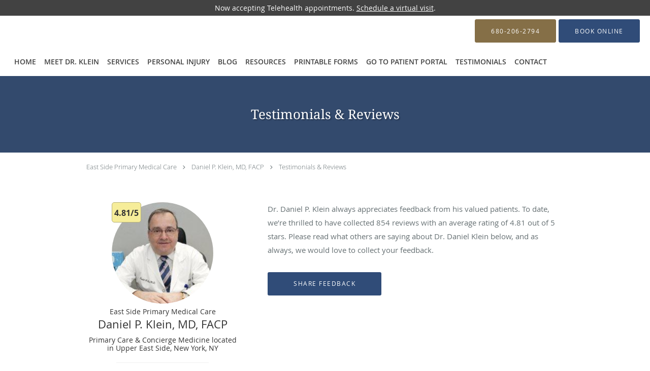

--- FILE ---
content_type: text/html; charset=UTF-8
request_url: https://www.espmc.net/testimonials/25
body_size: 20967
content:
<!DOCTYPE html>
<!--[if IE 9 ]><html class="ie9" lang="en"> <![endif]-->
<!--[if (gt IE 9)|!(IE)]><!--> <html class="" lang="en"> <!--<![endif]-->
  <head>
    <meta charset="utf-8">
    <meta name="viewport" content="width=device-width, initial-scale=1.0">

    
    
        <meta name="google-site-verification" content="-aMQ8fRe3O0Mq3q6DqrTY9iVPvT7ReZH3KvqWqSvKaU" />
    
    
      <meta property="og:url" content="https://www.espmc.net/testimonials/25" />
        <link rel="next" href="https://www.espmc.net/testimonials/2" />
  
            <link rel="canonical" href="https://www.espmc.net/testimonials/25" />
    
    <link rel="shortcut icon" href="https://sa1s3optim.patientpop.com/assets/images/patientpop/favicon.ico" type="image/x-icon">
    <link rel="icon" href="https://sa1s3optim.patientpop.com/assets/images/patientpop/favicon.ico" type="image/x-icon">

    <title>Testimonials &amp; Reviews - Upper East Side New York, NY: Daniel P. Klein, MD, FACP</title>
    <meta name="description" content="Testimonials &amp; Reviews: See What Others Are Saying About Daniel P. Klein, MD, FACP" />

      <link rel="stylesheet" href=https://www.espmc.net/css/practice.atomic.application.css>

          <style>
.primary-fg{
  color:#304C78 !important;
}
.primary-bg{
  background:#304C78 !important;
}
.flex-active{
  background:#000 !important;
}
.primary-border{
  border-color:#304C78 !important;
}
.secondary-fg{
  color:#856F47 !important;
}
.secondary-bg{
  background:#856F47 !important;
}
.secondary-border{
  border-color:#856F47 !important;
}

section.providers-landing .provider-list-filters .chck-input + label:before,
#book-online .left ul li input[type="radio"]:checked + label:before{
  background-color: #304C78 !important;
}
section.testimonials-reviews .paginator ul li a{
  color:#1ca8dd;
}
section.testimonials-reviews .paginator ul li.active span{
  background:#1ca8dd;
  color:#fff;
}
.slider-frame ol li.active input,
section.blog-hero .row .slider-frame ol li.active input{
  background:#656F72;
}
  /* cyrillic-ext */
  @font-face {
  font-family: 'Noto Serif';
  font-display: swap;
  font-style: normal;
  font-weight: 400;
  src: local('Noto Serif'), local('NotoSerif'), url(https://fonts.gstatic.com/s/notoserif/v4/Q47Ro23nlKqZrOLipd3-SzG_owQUHpNX9rkRdZ1lhPA.woff) format('woff');
  unicode-range: U+0460-052F, U+20B4, U+2DE0-2DFF, U+A640-A69F;
  }
  /* cyrillic */
  @font-face {
  font-family: 'Noto Serif';
  font-display: swap;
  font-style: normal;
  font-weight: 400;
  src: local('Noto Serif'), local('NotoSerif'), url(https://fonts.gstatic.com/s/notoserif/v4/qkE6YsKPRiYUugBb1_QwHDG_owQUHpNX9rkRdZ1lhPA.woff) format('woff');
  unicode-range: U+0400-045F, U+0490-0491, U+04B0-04B1, U+2116;
  }
  /* greek-ext */
  @font-face {
  font-family: 'Noto Serif';
  font-display: swap;
  font-style: normal;
  font-weight: 400;
  src: local('Noto Serif'), local('NotoSerif'), url(https://fonts.gstatic.com/s/notoserif/v4/N2U74xxQEyaTBF6QLZRr1DG_owQUHpNX9rkRdZ1lhPA.woff) format('woff');
  unicode-range: U+1F00-1FFF;
  }
  /* greek */
  @font-face {
  font-family: 'Noto Serif';
  font-display: swap;
  font-style: normal;
  font-weight: 400;
  src: local('Noto Serif'), local('NotoSerif'), url(https://fonts.gstatic.com/s/notoserif/v4/1_daFS3X6gkNOcmGmHl7UjG_owQUHpNX9rkRdZ1lhPA.woff) format('woff');
  unicode-range: U+0370-03FF;
  }
  /* vietnamese */
  @font-face {
  font-family: 'Noto Serif';
  font-display: swap;
  font-style: normal;
  font-weight: 400;
  src: local('Noto Serif'), local('NotoSerif'), url(https://fonts.gstatic.com/s/notoserif/v4/G-mm5mDezDSs-RvEL7XAEDG_owQUHpNX9rkRdZ1lhPA.woff) format('woff');
  unicode-range: U+0102-0103, U+1EA0-1EF9, U+20AB;
  }
  /* latin-ext */
  @font-face {
  font-family: 'Noto Serif';
  font-display: swap;
  font-style: normal;
  font-weight: 400;
  src: local('Noto Serif'), local('NotoSerif'), url(https://fonts.gstatic.com/s/notoserif/v4/fVu1p3782bqS2z-CaJvp9jG_owQUHpNX9rkRdZ1lhPA.woff) format('woff');
  unicode-range: U+0100-024F, U+1E00-1EFF, U+20A0-20AB, U+20AD-20CF, U+2C60-2C7F, U+A720-A7FF;
  }
  /* latin */
  @font-face {
  font-family: 'Noto Serif';
  font-display: swap;
  font-style: normal;
  font-weight: 400;
  src: local('Noto Serif'), local('NotoSerif'), url(https://fonts.gstatic.com/s/notoserif/v4/eCpfeMZI7q4jLksXVRWPQ73hpw3pgy2gAi-Ip7WPMi0.woff) format('woff');
  unicode-range: U+0000-00FF, U+0131, U+0152-0153, U+02C6, U+02DA, U+02DC, U+2000-206F, U+2074, U+20AC, U+2212, U+2215;
  }
.primary-font{
font-family: 'Noto Serif', sans-serif !important;
}

  /* latin-ext */
  @font-face {
  font-family: 'Raleway Medium';
  font-display: swap;
  font-style: normal;
  font-weight: 500;
  src: local('Raleway Medium'), local('Raleway-Medium'), url(https://fonts.gstatic.com/s/raleway/v11/Li18TEFObx_yGdzKDoI_cgsYbbCjybiHxArTLjt7FRU.woff2) format('woff2');
  unicode-range: U+0100-024F, U+1E00-1EFF, U+20A0-20AB, U+20AD-20CF, U+2C60-2C7F, U+A720-A7FF;
  }
  /* latin */
  @font-face {
  font-family: 'Raleway Medium';
  font-display: swap;
  font-style: normal;
  font-weight: 500;
  src: local('Raleway Medium'), local('Raleway-Medium'), url(https://fonts.gstatic.com/s/raleway/v11/CcKI4k9un7TZVWzRVT-T8wzyDMXhdD8sAj6OAJTFsBI.woff2) format('woff2');
  unicode-range: U+0000-00FF, U+0131, U+0152-0153, U+02C6, U+02DA, U+02DC, U+2000-206F, U+2074, U+20AC, U+2212, U+2215;
  }
.secondary-font{
font-family: 'Raleway Medium', sans-serif !important;
}

  body {
  margin-top: 0;
}
  @media (min-width: 70em){
    .header-1 .dropdownContain{
      background-color: transparent !important;
    }
    .header.header.header-1 nav.nav1 ul li.drop .dropdownContain .dropOut ul li.sideNav,
    .header.header.header-1 nav.nav1 ul li.drop .dropdownContain .dropOut ul li.sideNav .sideNavContain .sideOut ul li{
      background: rgba(255, 255, 255, 1) !important;
    }
    header.header.header-1 nav.nav1 > ul > li:hover:after {
      background-color: #424242;
    }
  }

#book-online .right #calendar-block ul li ol li div.slots a{
  background: #304C78;
}
#book-online .right #calendar-block ul li ol li div.slots a:hover,
#book-online .right #calendar-block ul li ol li div.slots a.checked{
  background: #304C78;
  opacity:0.75;
}
#book-online .right #calendar-block ul li ol li.scroller{
  background: #856F47;
}
#book-online .right #calendar-block ul li ol li.scroller:hover{
  background: #856F47;
  opacity:0.75;
}

.a-bordercolor3 {
  
      border-color: #ffffff !important;
   
}
.a-height150px {
  
    
    height: 150px !important;
   
}
.a-borderradius10pct {
  
    
    border-radius: 10% !important;
   
}
.a-borderwidth1px {
  
    
    border-width: 1px !important;
   
}
.a-backgroundcolor3 {
  
      background-color: #ffffff !important;
   
}
.a-opacity1 {
  
    
    opacity: 1 !important;
   
}
.a-margin10px {
  
    
    margin: 10px !important;
   
}
.a-opacity2 {
  
    
    opacity: .2 !important;
   
}
.a-backgroundcolor2 {
  
      background-color: #424242 !important;
   
}
.a-width50pct {
  
    
    width: 50% !important;
   
}
.a-left0pct {
  
    
    left: 0% !important;
   
}
.a-marginleft0pct {
  
    
    margin-left: 0% !important;
   
}
.a-paddingtop5pct {
  
    
    padding-top: 5% !important;
   
}
.a-paddingright5pct {
  
    
    padding-right: 5% !important;
   
}
.a-paddingbottom5pct {
  
    
    padding-bottom: 5% !important;
   
}
.a-paddingleft5pct {
  
    
    padding-left: 5% !important;
   
}
.a-color3 {
  
      color: #ffffff !important;
   
}
.a-textaligncenter {
  
    
    text-align: center !important;
   
}
.a-fontsize37px {
  
    
    font-size: 37px !important;
   
}
.a-letterspacing0px {
  
    
    letter-spacing: 0px !important;
   
}
.a-texttransformnone {
  
    
    text-transform: none !important;
   
}
.a-textshadownone {
  
    
    text-shadow: none !important;
   
}
.a-fontsize21px {
  
    
    font-size: 21px !important;
   
}
.a-lineheight110pct {
  
    
    line-height: 110% !important;
   
}
.a-backgroundcolor1 {
  
      background-color: #856F47 !important;
   
}
.a-bordercolor1 {
  
      border-color: #856F47 !important;
   
}
.a-borderradius3px {
  
    
    border-radius: 3px !important;
   
}
.a-width164px {
  
    
    width: 164px !important;
   
}
.a-height46px {
  
    
    height: 46px !important;
   
}
.a-fontsize12px {
  
    
    font-size: 12px !important;
   
}
.a-margin4px {
  
    
    margin: 4px !important;
   
}
.a-texttransformuppercase {
  
    
    text-transform: uppercase !important;
   
}
.a-backgroundcolor0 {
  
      background-color: #304C78 !important;
   
}
.a-bordercolor0 {
  
      border-color: #304C78 !important;
   
}
.a-bordertopwidth0px {
  
    
    border-top-width: 0px !important;
   
}
.a-borderbottomwidth0px {
  
    
    border-bottom-width: 0px !important;
   
}
.a-borderradius0px {
  
    
    border-radius: 0px !important;
   
}
.a-maxwidth940px {
  
    
    max-width: 940px !important;
   
}
.a-paddingtop60px {
  
    
    padding-top: 60px !important;
   
}
.a-paddingbottom60px {
  
    
    padding-bottom: 60px !important;
   
}
.a-fontsize26px {
  
    
    font-size: 26px !important;
   
}
.a-fontsize22px {
  
    
    font-size: 22px !important;
   
}
.a-maxwidth1730 {
  
    
    max-width: 1730 !important;
   
}
.a-height56 {
  
    
    height: 56 !important;
   
}
.a-marginleft10 {
  
    
    margin-left: 10 !important;
   
}
.a-margintopmarginbottom10 {
  
      margin-top: 10 !important;
    margin-bottom: 10 !important;
   
}
.a-bordercolor4 {
  
      border-color: transparent !important;
   
}
.a-color2 {
  
      color: #424242 !important;
   
}
.a-maxwidth1730px {
  
    
    max-width: 1730px !important;
   
}
.a-height56px {
  
    
    height: 56px !important;
   
}
.a-marginleft10px {
  
    
    margin-left: 10px !important;
   
}
.a-margintopmarginbottom10px {
  
      margin-top: 10px !important;
    margin-bottom: 10px !important;
   
}
.a-color0 {
  
      color: #304C78 !important;
   
}
.a-fontsize30px {
  
    
    font-size: 30px !important;
   
}
.a-height20px {
  
    
    height: 20px !important;
   
}
.a-marginright3px {
  
    
    margin-right: 3px !important;
   
}
.a-width20px {
  
    
    width: 20px !important;
   
}
.a-minheight75vh {
  
    
    min-height: 75vh !important;
   
}
.a-opacity06 {
  
    
    opacity: 0.6 !important;
   
}
.a-width100pct {
  
    
    width: 100% !important;
   
}
.a-fontsize52px {
  
    
    font-size: 52px !important;
   
}

  Section.services.pinstripe {
background-image: url(https://sa1s3optim.patientpop.com/assets/docs/350391.jpg) !important;
	background-repeat: no-repeat !important;
	background-size: cover !important;
	background-position: 50% 50% !important; 
Border-bottom: none;
}

section.services .service-block.with-thumbs ul li a {
    background: rgba(41,76,130, 0.70);  
}


section.slider.pinstripe {
     Background-color: #fff !important;
     Border-bottom: none;
}

section.slider .slide-content ol li.comment p{
    font-family: 'Raleway Medium', san-serif !important;
    color: #0f0f0f !important;
}

Section.meet {
     Background-color: #fff !important;
     Border-bottom: none;
}

section.providers.pinstripe {
     Background-color: #fff !important;
     Border-bottom: none;
}

section.contact.no_form {
     Background-color: #fff !important;
     Border-bottom: none;
}

section.blog-articles {
     Background-color: #fff !important;
     Border-bottom: none;
}

section.services.pinstripe h3 {
    font-family: 'Raleway Medium', san-serif !important;
    color: #0f0f0f !important;
    letter-spacing: 1px; 
}

div.service-tagline {
    font-family: 'Raleway Medium', san-serif !important;
    color: #0f0f0f !important;
    letter-spacing: 2px; 
    font-weight: 600;
}


section.services .service-block.with-thumbs ul li a .service-info h4 {
font-family: Raleway Medium, sans serif !important;
font-weight: bold !important;
font-size: 22px !important;
color: #fff !important;
}

section.services .service-block.with-thumbs ul li a .service-info button {
  color: #fff !important;
}

section.providers.pinstripe h3 {
    font-family: 'Raleway Medium', san-serif !important;
    color: #0f0f0f !important;
    letter-spacing: 1px; 
}

.provider-blocks .provider-block {
    background-color: #BD382E !important;
}

.provider-blocks .provider-block .provider-info h4 {
    font-family: 'Raleway Medium', san-serif !important;
    color: #fff !important;
    line-height: 40px !important;
}

.provider-blocks .provider-block .provider-info label {
    font-family: 'Raleway Medium', san-serif !important;
    color: #fff !important;
    text-transform: uppercase;
}


section.locations.pinstripe {
     Background-color: #ffffff !important;
     Border-bottom: none;
}

section.locations.pinstripe h4 {
    font-family: 'Raleway Medium', san-serif !important;
    color: #0f0f0f !important;
    letter-spacing: 1px; 
}

section.locations.pinstripe h5 {
    font-family: 'Raleway Medium', san-serif !important;
    color: #0f0f0f !important;
    letter-spacing: 2px; 
    font-weight: 600;
}


section.insurance {
    Background-color: #ffffff !Important;
    Border-bottom: none; }

section.contact.no_form address {
    font-family: 'Raleway Medium', san-serif !important;
    color: #0f0f0f !important;
}

section.contact.no_form .span4.middle label {
    font-family: 'Raleway Medium', san-serif !important;
    color: #0f0f0f !important;
}

section.blog-articles .row #blog-module-articles article a.post-title {
    font-family: 'Raleway Medium', san-serif !important;
}

footer {
	Background-color: #294C82 !important;
}

footer .nap {
	color: #fff !important;
}


.web-to-text-iframe {
  background: transparent;
  border: none;
  bottom: 0;
  height: 0;
  position: fixed;
  right: 0;
  width: 0;
  /* To not to overlap modals */
  z-index: 1039;
}
.skip-main-content {
  position: absolute;
  width: 1px;
  height: 1px;
  margin: -1px;
  padding: 0;
  overflow: hidden;
  clip: rect(0, 0, 0, 0);
  white-space: nowrap;
  border: 0;
}
.skip-main-content:focus { 
  position: inherit;
  width: auto;
  height: auto;
  margin: 0;
  overflow: visible;
  clip: auto;
  white-space: normal;
  padding: 6px;
  font-size: 13px !important;
}
</style>
    
      <link href="https://www.espmc.net/css/practice.testimonials.css?v=633" rel="stylesheet" type="text/css">

    <style>
          </style>
    <!--[if lt IE 9]>
      <script src="https://oss.maxcdn.com/libs/html5shiv/3.7.0/html5shiv.js"></script>
      <script src="https://oss.maxcdn.com/libs/respond.js/1.4.2/respond.min.js"></script>
      <script type="text/javascript" src="https://sa1co.patientpop.com/assets/old-browser-warning.js"></script>
    <![endif]-->
  </head>
    <body class="ATOMIC">
              

    
                <section class="eyebrow-two a-color3 a-backgroundcolor2">
  <div class="inner">
    Now accepting Telehealth appointments. <a href="/schedule">Schedule a virtual visit</a>.
  </div>
</section>
                <header class="header header-1   sticky ">
  <a class="skip-main-content" href="#main-content">Skip to main content</a>
  <div class="wrap a-backgroundcolor3">
    <div class="nav-header a-maxwidth1730px">

      <div class="cta fill-2">
                                          <a href="tel:6802062794" class="header-cta cta-call-us a-backgroundcolor1 a-color3 a-bordercolor1">
              <span class="mm-phone-number">680-206-2794</span>
            </a>
                  
                  <a href="javascript:void(0);" role="button" tabindex="0" class="header-cta cta-book-online ppop_bookonline_action a-backgroundcolor0 a-color3 a-bordercolor0" data-practiceid="24769"  data-locationid="32872" ><span>Book Online</span></a>
        
              </div>

      <div class="brand">
                  <a href="/" class="logo" aria-label="Link to home page">
                      </a>
        
        <button class="nav-toggle" data-target="nav-list" aria-label="Expand navigation menu"  aria-expanded="false">
          <span class="a-backgroundcolor2"></span>
          <span class="a-backgroundcolor2"></span>
          <span class="a-backgroundcolor2"></span>
        </button>

      </div>

    </div>

  </div>

  <nav class="nav1 a-backgroundcolor3 toggle-menu" style="display: none;">
    <ul class="nav-list nav-hb a-bordercolor4 a-maxwidth1730px">
      <li class="a-backgroundcolor3">
        <a id="home" href="/" class="clickable" target="_self">
          <span class=" a-color2">Home</span>
        </a>
      </li>
                  <li class="a-backgroundcolor3">
        <a id="about" href="/about" class="clickable" target="_self">
          <span class=" a-color2">Meet Dr. Klein</span>
        </a>
      </li>
                    <li class="drop">
        <a id="services" href="/services"  class="clickable" target="_self">
          <span class=" a-color2">Services</span>
        </a>
        <i tabindex="0" aria-label="Collapse submenu" role="button" id="drop-minus-461499" class="fa fa-minus a-color2" data-partner="#drop-plus-461499" data-drop=".dropdownContain"></i>
        <i tabindex="0" aria-label="Expand submenu" role="button" id="drop-plus-461499" class="fa fa-plus active a-color2" data-partner="#drop-minus-461499" data-drop=".dropdownContain"></i>
        <div class="dropdownContain a-backgroundcolor3" style="display: none">
          <div class="dropOut">
            <ul>
                                                                              <li class="sideNav a-backgroundcolor3">
                    <a href="/services/physical-exam" class=" child-link clickable" id="Services_Physical Exam" target="_self">
                      <span class=" a-color2">Physical Exam</span>
                    </a>
                  </li>
                                                                                <li class="sideNav a-backgroundcolor3">
                    <a href="/services/diabetes" class=" child-link clickable" id="Services_Diabetes" target="_self">
                      <span class=" a-color2">Diabetes</span>
                    </a>
                  </li>
                                                                                <li class="sideNav a-backgroundcolor3">
                    <a href="/services/auto-accident-injuries" class=" child-link clickable" id="Services_Auto Accident Injuries" target="_self">
                      <span class=" a-color2">Auto Accident Injuries</span>
                    </a>
                  </li>
                                                                                <li class="sideNav a-backgroundcolor3">
                    <a href="/services/presurgical-evaluation" class=" child-link clickable" id="Services_Presurgical Evaluation" target="_self">
                      <span class=" a-color2">Presurgical Evaluation</span>
                    </a>
                  </li>
                                                                                <li class="sideNav a-backgroundcolor3">
                    <a href="/services/preventative-healthcare" class=" child-link clickable" id="Services_Preventative Healthcare" target="_self">
                      <span class=" a-color2">Preventative Healthcare</span>
                    </a>
                  </li>
                                                                                <li class="sideNav a-backgroundcolor3">
                    <a href="/services/concierge-primary-care" class=" child-link clickable" id="Services_Concierge Primary Care" target="_self">
                      <span class=" a-color2">Concierge Primary Care</span>
                    </a>
                  </li>
                                                                                <li class="sideNav a-backgroundcolor3">
                    <a href="/services/telemedicine" class=" child-link clickable" id="Services_Telemedicine" target="_self">
                      <span class=" a-color2">Telemedicine</span>
                    </a>
                  </li>
                                                                                <li class="sideNav a-backgroundcolor3">
                    <a href="/services/workers-compensation" class=" child-link clickable" id="Services_Workers' Compensation" target="_self">
                      <span class=" a-color2">Workers' Compensation</span>
                    </a>
                  </li>
                                                        </ul>
          </div>
        </div>
      </li>
                  <li class="a-backgroundcolor3">
        <a id="personal-injury" href="/contents/personal-injury" class="clickable" target="">
          <span class=" a-color2">Personal Injury</span>
        </a>
      </li>
                  <li class="a-backgroundcolor3">
        <a id="blog" href="/blog" class="clickable" target="_self">
          <span class=" a-color2">Blog</span>
        </a>
      </li>
                  <li class="drop">
        <a id="resources-page" href="/contents/resources-page"  class="clickable" target="">
          <span class=" a-color2">Resources</span>
        </a>
        <i tabindex="0" aria-label="Collapse submenu" role="button" id="drop-minus-481758" class="fa fa-minus a-color2" data-partner="#drop-plus-481758" data-drop=".dropdownContain"></i>
        <i tabindex="0" aria-label="Expand submenu" role="button" id="drop-plus-481758" class="fa fa-plus active a-color2" data-partner="#drop-minus-481758" data-drop=".dropdownContain"></i>
        <div class="dropdownContain a-backgroundcolor3" style="display: none">
          <div class="dropOut">
            <ul>
                                                                              <li class="sideNav a-backgroundcolor3">
                    <a href="/contents/resources-page/concierge-membership" class=" child-link clickable" id="Resources_Concierge Membership" target="">
                      <span class=" a-color2">Concierge Membership</span>
                    </a>
                  </li>
                                                                                <li class="sideNav a-backgroundcolor3">
                    <a href="/contents/resources-page/concierge-services" class=" child-link clickable" id="Resources_Concierge Services" target="">
                      <span class=" a-color2">Concierge Services</span>
                    </a>
                  </li>
                                                                                <li class="sideNav a-backgroundcolor3">
                    <a href="/contents/resources-page/current-patients" class=" child-link clickable" id="Resources_Current Patients" target="">
                      <span class=" a-color2">Current Patients</span>
                    </a>
                  </li>
                                                                                <li class="sideNav a-backgroundcolor3">
                    <a href="/contents/resources-page/for-healthcare-professionals" class=" child-link clickable" id="Resources_For Healthcare Professionals" target="">
                      <span class=" a-color2">For Healthcare Professionals</span>
                    </a>
                  </li>
                                                                                <li class="sideNav a-backgroundcolor3">
                    <a href="/contents/resources-page/new-patients" class=" child-link clickable" id="Resources_New Patients" target="">
                      <span class=" a-color2">New Patients</span>
                    </a>
                  </li>
                                                                                <li class="sideNav a-backgroundcolor3">
                    <a href="/contents/resources-page/other-services" class=" child-link clickable" id="Resources_Other Services" target="">
                      <span class=" a-color2">Other Services</span>
                    </a>
                  </li>
                                                                                <li class="sideNav a-backgroundcolor3">
                    <a href="/contents/resources-page/patient-portal" class=" child-link clickable" id="Resources_Patient Portal" target="">
                      <span class=" a-color2">Patient Portal</span>
                    </a>
                  </li>
                                                                                <li class="sideNav a-backgroundcolor3">
                    <a href="/contents/resources-page/pharmacy-information" class=" child-link clickable" id="Resources_Pharmacy Information" target="">
                      <span class=" a-color2">Pharmacy Information</span>
                    </a>
                  </li>
                                                                                <li class="sideNav a-backgroundcolor3">
                    <a href="/contents/resources-page/pre-op-evaluation-scheduling-form" class=" child-link clickable" id="Resources_Pre-op Evaluation Scheduling Form" target="">
                      <span class=" a-color2">Pre-op Evaluation Scheduling Form</span>
                    </a>
                  </li>
                                                        </ul>
          </div>
        </div>
      </li>
                  <li class="a-backgroundcolor3">
        <a id="printable-forms" href="/contents/printable-forms" class="clickable" target="">
          <span class=" a-color2">Printable forms</span>
        </a>
      </li>
                  <li class="a-backgroundcolor3">
        <a id="go-to-patient-portal" href="https://20953.portal.athenahealth.com/" class="clickable" target="_blank">
          <span class=" a-color2">Go To Patient Portal</span>
        </a>
      </li>
                  <li class="a-backgroundcolor3">
        <a id="testimonials" href="/testimonials" class="clickable" target="_self">
          <span class=" a-color2">Testimonials</span>
        </a>
      </li>
                  <li class="a-backgroundcolor3">
        <a id="contact" href="/contactus" class="clickable" target="_self">
          <span class=" a-color2">Contact</span>
        </a>
      </li>
          </ul>
  </nav>

</header>


                                      <main id="main-content">
                                                              <section class="herosub herosub-1 a-backgroundcolor0">
    <div class="hero " >
    <div id="hero-cloak" 
         class="cloak a-backgroundcolor2
                a-opacity2"></div>
    <div id="hero-titles" 
         class="hero-titles a-maxwidth940px
                a-paddingtop60px
                a-paddingbottom60px">
      <div id="hero-titles-inner" class="hero-titles-inner">
        <h1 class="main-text 
                    primary-font                              text-shadow                    a-fontsize26px
                   a-textaligncenter
                   a-color3"
            id="sub-primary-title">Testimonials & Reviews</h1>
              </div>
    </div>
  </div>
</section>
                                          <section class="testimonials-header">
  <div class="breadcrumb">
                  <a href="http://www.espmc.net">East Side Primary Medical Care</a> <i class="fa fa-angle-right"></i>
            <a href="/">Daniel P. Klein, MD, FACP</a>
        <i class="fa fa-angle-right"></i>
    <a href="https://www.espmc.net/testimonials/25">Testimonials & Reviews</a>
  </div>
  <div class="identity">
                  <div class="img-wrap">
                      <div class="rating-bubble"><span>4.81/5</span></div>
                    <img src="https://sa1s3optim.patientpop.com/assets/images/provider/photos/2471905.jpg" width="200" alt="Daniel P. Klein, MD, FACP -  - Primary Care " />
        </div>
                    <h4>East Side Primary Medical Care</h4>
        <h2><span>Daniel P. Klein, MD, FACP</span></h2>
    <h3><span>Primary Care & Concierge Medicine located in Upper East Side, New York, NY</span></h3>
          <div class="rating-summary">
        <div class="aggregate-rating">
          <div class="top" style="width:96.20%">
            <div class="hidden-aggregate-rating">4.81/5 Star Rating</div>
            <i title="Star Rating" role="img" class="fa fa-star"></i><i title="Star Rating" role="img" class="fa fa-star"></i><i title="Star Rating" role="img" class="fa fa-star"></i><i title="Star Rating" role="img" class="fa fa-star"></i><i title="Star Rating" role="img" class="fa fa-star"></i>
          </div>
          <div class="bottom">
            <i title="Star Rating" role="img" class="fa fa-star"></i><i title="Star Rating" role="img" class="fa fa-star"></i><i title="Star Rating" role="img" class="fa fa-star"></i><i title="Star Rating" role="img" class="fa fa-star"></i><i title="Star Rating" role="img" class="fa fa-star"></i>
          </div>
        </div>
        <div class="rating-total-reviews">854 total  reviews  </div>
      </div>
      </div>
  <div class="summary">
    <p>
           Dr. Daniel P. Klein       always appreciates feedback from
       his       valued patients. To date, we’re thrilled to have collected <span>854</span>
       reviews with an average rating of <span>4.81</span> out of 5 stars.       Please read what others are saying about  Dr. Daniel Klein  below, and as always, we would love to collect your feedback.
        </p>
    <input type="button" class="btn-leave-review primary-bg primary-border" value="Share Feedback" data-toggle="modal" data-target="#leave-review" id="share-feedback"/>
  </div>
</section>

        <section class="testimonials-reviews pinstripe">
    <div class="row">
      
                
        <section class="reviews-52245345">
          <div class="internal-review">
                          <div class="">
                <div class="left">
                  <div class="reviewer"><span>Carla F B.</span></div>
                  <div class="internal-rating" alt="5 points rating">
                    <div class="top" style="width:100.00%">
                      <div class="hidden-internal-rating">5/5 Star Rating</div>
                      <i class="fa fa-star" title="Star Rating" role="img"></i><i class="fa fa-star" title="Star Rating" role="img"></i><i class="fa fa-star" title="Star Rating" role="img"></i><i class="fa fa-star" title="Star Rating" role="img"></i><i class="fa fa-star" title="Star Rating" role="img"></i>
                    </div>
                    <div class="bottom">
                      <i class="fa fa-star" title="Star Rating" role="img"></i><i class="fa fa-star" title="Star Rating" role="img"></i><i class="fa fa-star" title="Star Rating" role="img"></i><i class="fa fa-star" title="Star Rating" role="img"></i><i class="fa fa-star" title="Star Rating" role="img"></i>
                    </div>
                  </div>
                  <div class="review-rating">
                    <meta content="1" />
                    <meta content="5.0">
                    <meta content="5" />
                  </div>
                  <div class="review-date"><meta content="2026-01-30" />Submitted 01/30/26</div>
                </div>
                <div class="right">
                  <div class="type-full">
                    <span>This was my first time so it was a 5 stars.</span>
                  </div>
                </div>
              </div>
                      </div>
        </section>
                
        <section class="reviews-52245283">
          <div class="internal-review">
                          <div class="">
                <div class="left">
                  <div class="reviewer"><span>Jordan G.</span></div>
                  <div class="internal-rating" alt="5 points rating">
                    <div class="top" style="width:100.00%">
                      <div class="hidden-internal-rating">5/5 Star Rating</div>
                      <i class="fa fa-star" title="Star Rating" role="img"></i><i class="fa fa-star" title="Star Rating" role="img"></i><i class="fa fa-star" title="Star Rating" role="img"></i><i class="fa fa-star" title="Star Rating" role="img"></i><i class="fa fa-star" title="Star Rating" role="img"></i>
                    </div>
                    <div class="bottom">
                      <i class="fa fa-star" title="Star Rating" role="img"></i><i class="fa fa-star" title="Star Rating" role="img"></i><i class="fa fa-star" title="Star Rating" role="img"></i><i class="fa fa-star" title="Star Rating" role="img"></i><i class="fa fa-star" title="Star Rating" role="img"></i>
                    </div>
                  </div>
                  <div class="review-rating">
                    <meta content="1" />
                    <meta content="5.0">
                    <meta content="5" />
                  </div>
                  <div class="review-date"><meta content="2026-01-30" />Submitted 01/30/26</div>
                </div>
                <div class="right">
                  <div class="type-full">
                    <span>Excelente.</span>
                  </div>
                </div>
              </div>
                      </div>
        </section>
                
        <section class="reviews-52190090">
          <div class="internal-review">
                          <div class="">
                <div class="left">
                  <div class="reviewer"><span>Carmen B.</span></div>
                  <div class="internal-rating" alt="5 points rating">
                    <div class="top" style="width:100.00%">
                      <div class="hidden-internal-rating">5/5 Star Rating</div>
                      <i class="fa fa-star" title="Star Rating" role="img"></i><i class="fa fa-star" title="Star Rating" role="img"></i><i class="fa fa-star" title="Star Rating" role="img"></i><i class="fa fa-star" title="Star Rating" role="img"></i><i class="fa fa-star" title="Star Rating" role="img"></i>
                    </div>
                    <div class="bottom">
                      <i class="fa fa-star" title="Star Rating" role="img"></i><i class="fa fa-star" title="Star Rating" role="img"></i><i class="fa fa-star" title="Star Rating" role="img"></i><i class="fa fa-star" title="Star Rating" role="img"></i><i class="fa fa-star" title="Star Rating" role="img"></i>
                    </div>
                  </div>
                  <div class="review-rating">
                    <meta content="1" />
                    <meta content="5.0">
                    <meta content="5" />
                  </div>
                  <div class="review-date"><meta content="2026-01-24" />Submitted 01/24/26</div>
                </div>
                <div class="right">
                  <div class="type-full">
                    <span>I had very pleasant experience at Dr Klein office. The technician Suleki was pleasure to be with. She was very professional and kind. Excellent bedside manner. Overall very welcoming.</span>
                  </div>
                </div>
              </div>
                      </div>
        </section>
                
        <section class="reviews-52189285">
          <div class="internal-review">
                          <div class="">
                <div class="left">
                  <div class="reviewer"><span>Franco C.</span></div>
                  <div class="internal-rating" alt="5 points rating">
                    <div class="top" style="width:100.00%">
                      <div class="hidden-internal-rating">5/5 Star Rating</div>
                      <i class="fa fa-star" title="Star Rating" role="img"></i><i class="fa fa-star" title="Star Rating" role="img"></i><i class="fa fa-star" title="Star Rating" role="img"></i><i class="fa fa-star" title="Star Rating" role="img"></i><i class="fa fa-star" title="Star Rating" role="img"></i>
                    </div>
                    <div class="bottom">
                      <i class="fa fa-star" title="Star Rating" role="img"></i><i class="fa fa-star" title="Star Rating" role="img"></i><i class="fa fa-star" title="Star Rating" role="img"></i><i class="fa fa-star" title="Star Rating" role="img"></i><i class="fa fa-star" title="Star Rating" role="img"></i>
                    </div>
                  </div>
                  <div class="review-rating">
                    <meta content="1" />
                    <meta content="5.0">
                    <meta content="5" />
                  </div>
                  <div class="review-date"><meta content="2026-01-24" />Submitted 01/24/26</div>
                </div>
                <div class="right">
                  <div class="type-full">
                    <span>Great experience</span>
                  </div>
                </div>
              </div>
                      </div>
        </section>
                
        <section class="reviews-52177772">
          <div class="internal-review">
                          <div class="">
                <div class="left">
                  <div class="reviewer"><span>Glenora G.</span></div>
                  <div class="internal-rating" alt="5 points rating">
                    <div class="top" style="width:100.00%">
                      <div class="hidden-internal-rating">5/5 Star Rating</div>
                      <i class="fa fa-star" title="Star Rating" role="img"></i><i class="fa fa-star" title="Star Rating" role="img"></i><i class="fa fa-star" title="Star Rating" role="img"></i><i class="fa fa-star" title="Star Rating" role="img"></i><i class="fa fa-star" title="Star Rating" role="img"></i>
                    </div>
                    <div class="bottom">
                      <i class="fa fa-star" title="Star Rating" role="img"></i><i class="fa fa-star" title="Star Rating" role="img"></i><i class="fa fa-star" title="Star Rating" role="img"></i><i class="fa fa-star" title="Star Rating" role="img"></i><i class="fa fa-star" title="Star Rating" role="img"></i>
                    </div>
                  </div>
                  <div class="review-rating">
                    <meta content="1" />
                    <meta content="5.0">
                    <meta content="5" />
                  </div>
                  <div class="review-date"><meta content="2026-01-23" />Submitted 01/23/26</div>
                </div>
                <div class="right">
                  <div class="type-full">
                    <span>Nice staff</span>
                  </div>
                </div>
              </div>
                      </div>
        </section>
                
        <section class="reviews-52087493">
          <div class="internal-review">
                          <div class="">
                <div class="left">
                  <div class="reviewer"><span>Gabriel K.</span></div>
                  <div class="internal-rating" alt="1 point rating">
                    <div class="top" style="width:20.00%">
                      <div class="hidden-internal-rating">1/5 Star Rating</div>
                      <i class="fa fa-star" title="Star Rating" role="img"></i><i class="fa fa-star" title="Star Rating" role="img"></i><i class="fa fa-star" title="Star Rating" role="img"></i><i class="fa fa-star" title="Star Rating" role="img"></i><i class="fa fa-star" title="Star Rating" role="img"></i>
                    </div>
                    <div class="bottom">
                      <i class="fa fa-star" title="Star Rating" role="img"></i><i class="fa fa-star" title="Star Rating" role="img"></i><i class="fa fa-star" title="Star Rating" role="img"></i><i class="fa fa-star" title="Star Rating" role="img"></i><i class="fa fa-star" title="Star Rating" role="img"></i>
                    </div>
                  </div>
                  <div class="review-rating">
                    <meta content="1" />
                    <meta content="1.0">
                    <meta content="5" />
                  </div>
                  <div class="review-date"><meta content="2026-01-14" />Submitted 01/14/26</div>
                </div>
                <div class="right">
                  <div class="type-full">
                    <span>Don&#039;t waste your time. I came in today for a physical. I showed up 15 minutes early for may appointment. And spent 45 minutes sitting in their waiting room. A half hour after my appointment was supposed to start, I asked why I had not even been shown to an exam room yet. The receptionist told me she her job was simply to check people in and this is out of her hands. So, I sat for another 15 minutes and then let them know that I had work to do and wanted to know when I would see the doctor. I was told that there were VIP Concierge patients who would be seen ahead of me and if this is a problem I can reschedule. Needless to say, I am not rescheduling with a doctor who does not value his patients and their time.</span>
                  </div>
                </div>
              </div>
                      </div>
        </section>
                
        <section class="reviews-52023293">
          <div class="internal-review">
                          <div class="">
                <div class="left">
                  <div class="reviewer"><span>Monique S.</span></div>
                  <div class="internal-rating" alt="5 points rating">
                    <div class="top" style="width:100.00%">
                      <div class="hidden-internal-rating">5/5 Star Rating</div>
                      <i class="fa fa-star" title="Star Rating" role="img"></i><i class="fa fa-star" title="Star Rating" role="img"></i><i class="fa fa-star" title="Star Rating" role="img"></i><i class="fa fa-star" title="Star Rating" role="img"></i><i class="fa fa-star" title="Star Rating" role="img"></i>
                    </div>
                    <div class="bottom">
                      <i class="fa fa-star" title="Star Rating" role="img"></i><i class="fa fa-star" title="Star Rating" role="img"></i><i class="fa fa-star" title="Star Rating" role="img"></i><i class="fa fa-star" title="Star Rating" role="img"></i><i class="fa fa-star" title="Star Rating" role="img"></i>
                    </div>
                  </div>
                  <div class="review-rating">
                    <meta content="1" />
                    <meta content="5.0">
                    <meta content="5" />
                  </div>
                  <div class="review-date"><meta content="2026-01-07" />Submitted 01/07/26</div>
                </div>
                <div class="right">
                  <div class="type-full">
                    <span>good</span>
                  </div>
                </div>
              </div>
                      </div>
        </section>
                
        <section class="reviews-51935419">
          <div class="internal-review">
                          <div class="">
                <div class="left">
                  <div class="reviewer"><span>Judy G.</span></div>
                  <div class="internal-rating" alt="5 points rating">
                    <div class="top" style="width:100.00%">
                      <div class="hidden-internal-rating">5/5 Star Rating</div>
                      <i class="fa fa-star" title="Star Rating" role="img"></i><i class="fa fa-star" title="Star Rating" role="img"></i><i class="fa fa-star" title="Star Rating" role="img"></i><i class="fa fa-star" title="Star Rating" role="img"></i><i class="fa fa-star" title="Star Rating" role="img"></i>
                    </div>
                    <div class="bottom">
                      <i class="fa fa-star" title="Star Rating" role="img"></i><i class="fa fa-star" title="Star Rating" role="img"></i><i class="fa fa-star" title="Star Rating" role="img"></i><i class="fa fa-star" title="Star Rating" role="img"></i><i class="fa fa-star" title="Star Rating" role="img"></i>
                    </div>
                  </div>
                  <div class="review-rating">
                    <meta content="1" />
                    <meta content="5.0">
                    <meta content="5" />
                  </div>
                  <div class="review-date"><meta content="2025-12-23" />Submitted 12/23/25</div>
                </div>
                <div class="right">
                  <div class="type-full">
                    <span>My experience with Dr Klein complete attention and guidance on the highest level  concerning my health and wellness 
A lovely staff very professional 
In every aspect</span>
                  </div>
                </div>
              </div>
                      </div>
        </section>
                
        <section class="reviews-51806202">
          <div class="internal-review">
                          <div class="">
                <div class="left">
                  <div class="reviewer"><span>Paula B.</span></div>
                  <div class="internal-rating" alt="5 points rating">
                    <div class="top" style="width:100.00%">
                      <div class="hidden-internal-rating">5/5 Star Rating</div>
                      <i class="fa fa-star" title="Star Rating" role="img"></i><i class="fa fa-star" title="Star Rating" role="img"></i><i class="fa fa-star" title="Star Rating" role="img"></i><i class="fa fa-star" title="Star Rating" role="img"></i><i class="fa fa-star" title="Star Rating" role="img"></i>
                    </div>
                    <div class="bottom">
                      <i class="fa fa-star" title="Star Rating" role="img"></i><i class="fa fa-star" title="Star Rating" role="img"></i><i class="fa fa-star" title="Star Rating" role="img"></i><i class="fa fa-star" title="Star Rating" role="img"></i><i class="fa fa-star" title="Star Rating" role="img"></i>
                    </div>
                  </div>
                  <div class="review-rating">
                    <meta content="1" />
                    <meta content="5.0">
                    <meta content="5" />
                  </div>
                  <div class="review-date"><meta content="2025-12-12" />Submitted 12/12/25</div>
                </div>
                <div class="right">
                  <div class="type-full">
                    <span>Dr. Klein is an experienced physician who willingly shares his knowledge and expertise with his patients.  He is friendly and meticulous in diagnosing and managing (following up) with his patients.  His medical staff is not only competent but they exercise very good professional, bed side mannerisms with the patients.</span>
                  </div>
                </div>
              </div>
                      </div>
        </section>
                
        <section class="reviews-51731315">
          <div class="internal-review">
                          <div class="">
                <div class="left">
                  <div class="reviewer"><span>Paula K.</span></div>
                  <div class="internal-rating" alt="5 points rating">
                    <div class="top" style="width:100.00%">
                      <div class="hidden-internal-rating">5/5 Star Rating</div>
                      <i class="fa fa-star" title="Star Rating" role="img"></i><i class="fa fa-star" title="Star Rating" role="img"></i><i class="fa fa-star" title="Star Rating" role="img"></i><i class="fa fa-star" title="Star Rating" role="img"></i><i class="fa fa-star" title="Star Rating" role="img"></i>
                    </div>
                    <div class="bottom">
                      <i class="fa fa-star" title="Star Rating" role="img"></i><i class="fa fa-star" title="Star Rating" role="img"></i><i class="fa fa-star" title="Star Rating" role="img"></i><i class="fa fa-star" title="Star Rating" role="img"></i><i class="fa fa-star" title="Star Rating" role="img"></i>
                    </div>
                  </div>
                  <div class="review-rating">
                    <meta content="1" />
                    <meta content="5.0">
                    <meta content="5" />
                  </div>
                  <div class="review-date"><meta content="2025-12-04" />Submitted 12/04/25</div>
                </div>
                <div class="right">
                  <div class="type-full">
                    <span>Wonderfully polite helpful Dr and all employees</span>
                  </div>
                </div>
              </div>
                      </div>
        </section>
                
        <section class="reviews-51425136">
          <div class="internal-review">
                          <div class="">
                <div class="left">
                  <div class="reviewer"><span>Marie J.</span></div>
                  <div class="internal-rating" alt="5 points rating">
                    <div class="top" style="width:100.00%">
                      <div class="hidden-internal-rating">5/5 Star Rating</div>
                      <i class="fa fa-star" title="Star Rating" role="img"></i><i class="fa fa-star" title="Star Rating" role="img"></i><i class="fa fa-star" title="Star Rating" role="img"></i><i class="fa fa-star" title="Star Rating" role="img"></i><i class="fa fa-star" title="Star Rating" role="img"></i>
                    </div>
                    <div class="bottom">
                      <i class="fa fa-star" title="Star Rating" role="img"></i><i class="fa fa-star" title="Star Rating" role="img"></i><i class="fa fa-star" title="Star Rating" role="img"></i><i class="fa fa-star" title="Star Rating" role="img"></i><i class="fa fa-star" title="Star Rating" role="img"></i>
                    </div>
                  </div>
                  <div class="review-rating">
                    <meta content="1" />
                    <meta content="5.0">
                    <meta content="5" />
                  </div>
                  <div class="review-date"><meta content="2025-11-01" />Submitted 11/01/25</div>
                </div>
                <div class="right">
                  <div class="type-full">
                    <span>Everything was perfect customer service on point</span>
                  </div>
                </div>
              </div>
                      </div>
        </section>
                
        <section class="reviews-51388314">
          <div class="internal-review">
                          <div class="">
                <div class="left">
                  <div class="reviewer"><span>Teresa V.</span></div>
                  <div class="internal-rating" alt="5 points rating">
                    <div class="top" style="width:100.00%">
                      <div class="hidden-internal-rating">5/5 Star Rating</div>
                      <i class="fa fa-star" title="Star Rating" role="img"></i><i class="fa fa-star" title="Star Rating" role="img"></i><i class="fa fa-star" title="Star Rating" role="img"></i><i class="fa fa-star" title="Star Rating" role="img"></i><i class="fa fa-star" title="Star Rating" role="img"></i>
                    </div>
                    <div class="bottom">
                      <i class="fa fa-star" title="Star Rating" role="img"></i><i class="fa fa-star" title="Star Rating" role="img"></i><i class="fa fa-star" title="Star Rating" role="img"></i><i class="fa fa-star" title="Star Rating" role="img"></i><i class="fa fa-star" title="Star Rating" role="img"></i>
                    </div>
                  </div>
                  <div class="review-rating">
                    <meta content="1" />
                    <meta content="5.0">
                    <meta content="5" />
                  </div>
                  <div class="review-date"><meta content="2025-10-29" />Submitted 10/29/25</div>
                </div>
                <div class="right">
                  <div class="type-full">
                    <span>Excellent service</span>
                  </div>
                </div>
              </div>
                      </div>
        </section>
                
        <section class="reviews-51331053">
          <div class="internal-review">
                          <div class="">
                <div class="left">
                  <div class="reviewer"><span>Gloria V.</span></div>
                  <div class="internal-rating" alt="5 points rating">
                    <div class="top" style="width:100.00%">
                      <div class="hidden-internal-rating">5/5 Star Rating</div>
                      <i class="fa fa-star" title="Star Rating" role="img"></i><i class="fa fa-star" title="Star Rating" role="img"></i><i class="fa fa-star" title="Star Rating" role="img"></i><i class="fa fa-star" title="Star Rating" role="img"></i><i class="fa fa-star" title="Star Rating" role="img"></i>
                    </div>
                    <div class="bottom">
                      <i class="fa fa-star" title="Star Rating" role="img"></i><i class="fa fa-star" title="Star Rating" role="img"></i><i class="fa fa-star" title="Star Rating" role="img"></i><i class="fa fa-star" title="Star Rating" role="img"></i><i class="fa fa-star" title="Star Rating" role="img"></i>
                    </div>
                  </div>
                  <div class="review-rating">
                    <meta content="1" />
                    <meta content="5.0">
                    <meta content="5" />
                  </div>
                  <div class="review-date"><meta content="2025-10-23" />Submitted 10/23/25</div>
                </div>
                <div class="right">
                  <div class="type-full">
                    <span>Excelente</span>
                  </div>
                </div>
              </div>
                      </div>
        </section>
                
        <section class="reviews-51204199">
          <div class="internal-review">
                          <div class="">
                <div class="left">
                  <div class="reviewer"><span>Ramon C.</span></div>
                  <div class="internal-rating" alt="1 point rating">
                    <div class="top" style="width:20.00%">
                      <div class="hidden-internal-rating">1/5 Star Rating</div>
                      <i class="fa fa-star" title="Star Rating" role="img"></i><i class="fa fa-star" title="Star Rating" role="img"></i><i class="fa fa-star" title="Star Rating" role="img"></i><i class="fa fa-star" title="Star Rating" role="img"></i><i class="fa fa-star" title="Star Rating" role="img"></i>
                    </div>
                    <div class="bottom">
                      <i class="fa fa-star" title="Star Rating" role="img"></i><i class="fa fa-star" title="Star Rating" role="img"></i><i class="fa fa-star" title="Star Rating" role="img"></i><i class="fa fa-star" title="Star Rating" role="img"></i><i class="fa fa-star" title="Star Rating" role="img"></i>
                    </div>
                  </div>
                  <div class="review-rating">
                    <meta content="1" />
                    <meta content="1.0">
                    <meta content="5" />
                  </div>
                  <div class="review-date"><meta content="2025-10-09" />Submitted 10/09/25</div>
                </div>
                <div class="right">
                  <div class="type-full">
                    <span>Super</span>
                  </div>
                </div>
              </div>
                      </div>
        </section>
                
        <section class="reviews-51198036">
          <div class="internal-review">
                          <div class="">
                <div class="left">
                  <div class="reviewer"><span>Lillian S.</span></div>
                  <div class="internal-rating" alt="5 points rating">
                    <div class="top" style="width:100.00%">
                      <div class="hidden-internal-rating">5/5 Star Rating</div>
                      <i class="fa fa-star" title="Star Rating" role="img"></i><i class="fa fa-star" title="Star Rating" role="img"></i><i class="fa fa-star" title="Star Rating" role="img"></i><i class="fa fa-star" title="Star Rating" role="img"></i><i class="fa fa-star" title="Star Rating" role="img"></i>
                    </div>
                    <div class="bottom">
                      <i class="fa fa-star" title="Star Rating" role="img"></i><i class="fa fa-star" title="Star Rating" role="img"></i><i class="fa fa-star" title="Star Rating" role="img"></i><i class="fa fa-star" title="Star Rating" role="img"></i><i class="fa fa-star" title="Star Rating" role="img"></i>
                    </div>
                  </div>
                  <div class="review-rating">
                    <meta content="1" />
                    <meta content="5.0">
                    <meta content="5" />
                  </div>
                  <div class="review-date"><meta content="2025-10-08" />Submitted 10/08/25</div>
                </div>
                <div class="right">
                  <div class="type-full">
                    <span>Very nice practice</span>
                  </div>
                </div>
              </div>
                      </div>
        </section>
                
        <section class="reviews-51186119">
          <div class="internal-review">
                          <div class="">
                <div class="left">
                  <div class="reviewer"><span>Edward S.</span></div>
                  <div class="internal-rating" alt="5 points rating">
                    <div class="top" style="width:100.00%">
                      <div class="hidden-internal-rating">5/5 Star Rating</div>
                      <i class="fa fa-star" title="Star Rating" role="img"></i><i class="fa fa-star" title="Star Rating" role="img"></i><i class="fa fa-star" title="Star Rating" role="img"></i><i class="fa fa-star" title="Star Rating" role="img"></i><i class="fa fa-star" title="Star Rating" role="img"></i>
                    </div>
                    <div class="bottom">
                      <i class="fa fa-star" title="Star Rating" role="img"></i><i class="fa fa-star" title="Star Rating" role="img"></i><i class="fa fa-star" title="Star Rating" role="img"></i><i class="fa fa-star" title="Star Rating" role="img"></i><i class="fa fa-star" title="Star Rating" role="img"></i>
                    </div>
                  </div>
                  <div class="review-rating">
                    <meta content="1" />
                    <meta content="5.0">
                    <meta content="5" />
                  </div>
                  <div class="review-date"><meta content="2025-10-07" />Submitted 10/07/25</div>
                </div>
                <div class="right">
                  <div class="type-full">
                    <span>Ve</span>
                  </div>
                </div>
              </div>
                      </div>
        </section>
                
        <section class="reviews-51127101">
          <div class="internal-review">
                          <div class="">
                <div class="left">
                  <div class="reviewer"><span>Werner H.</span></div>
                  <div class="internal-rating" alt="4 points rating">
                    <div class="top" style="width:80.00%">
                      <div class="hidden-internal-rating">4/5 Star Rating</div>
                      <i class="fa fa-star" title="Star Rating" role="img"></i><i class="fa fa-star" title="Star Rating" role="img"></i><i class="fa fa-star" title="Star Rating" role="img"></i><i class="fa fa-star" title="Star Rating" role="img"></i><i class="fa fa-star" title="Star Rating" role="img"></i>
                    </div>
                    <div class="bottom">
                      <i class="fa fa-star" title="Star Rating" role="img"></i><i class="fa fa-star" title="Star Rating" role="img"></i><i class="fa fa-star" title="Star Rating" role="img"></i><i class="fa fa-star" title="Star Rating" role="img"></i><i class="fa fa-star" title="Star Rating" role="img"></i>
                    </div>
                  </div>
                  <div class="review-rating">
                    <meta content="1" />
                    <meta content="4.0">
                    <meta content="5" />
                  </div>
                  <div class="review-date"><meta content="2025-10-01" />Submitted 10/01/25</div>
                </div>
                <div class="right">
                  <div class="type-full">
                    <span>Always professional and efficient</span>
                  </div>
                </div>
              </div>
                      </div>
        </section>
                
        <section class="reviews-51043178">
          <div class="internal-review">
                          <div class="">
                <div class="left">
                  <div class="reviewer"><span>Elliot F.</span></div>
                  <div class="internal-rating" alt="5 points rating">
                    <div class="top" style="width:100.00%">
                      <div class="hidden-internal-rating">5/5 Star Rating</div>
                      <i class="fa fa-star" title="Star Rating" role="img"></i><i class="fa fa-star" title="Star Rating" role="img"></i><i class="fa fa-star" title="Star Rating" role="img"></i><i class="fa fa-star" title="Star Rating" role="img"></i><i class="fa fa-star" title="Star Rating" role="img"></i>
                    </div>
                    <div class="bottom">
                      <i class="fa fa-star" title="Star Rating" role="img"></i><i class="fa fa-star" title="Star Rating" role="img"></i><i class="fa fa-star" title="Star Rating" role="img"></i><i class="fa fa-star" title="Star Rating" role="img"></i><i class="fa fa-star" title="Star Rating" role="img"></i>
                    </div>
                  </div>
                  <div class="review-rating">
                    <meta content="1" />
                    <meta content="5.0">
                    <meta content="5" />
                  </div>
                  <div class="review-date"><meta content="2025-09-23" />Submitted 09/23/25</div>
                </div>
                <div class="right">
                  <div class="type-full">
                    <span>Very professional excellent experience.</span>
                  </div>
                </div>
              </div>
                      </div>
        </section>
                
        <section class="reviews-51010604">
          <div class="internal-review">
                          <div class="">
                <div class="left">
                  <div class="reviewer"><span>Gloria V.</span></div>
                  <div class="internal-rating" alt="5 points rating">
                    <div class="top" style="width:100.00%">
                      <div class="hidden-internal-rating">5/5 Star Rating</div>
                      <i class="fa fa-star" title="Star Rating" role="img"></i><i class="fa fa-star" title="Star Rating" role="img"></i><i class="fa fa-star" title="Star Rating" role="img"></i><i class="fa fa-star" title="Star Rating" role="img"></i><i class="fa fa-star" title="Star Rating" role="img"></i>
                    </div>
                    <div class="bottom">
                      <i class="fa fa-star" title="Star Rating" role="img"></i><i class="fa fa-star" title="Star Rating" role="img"></i><i class="fa fa-star" title="Star Rating" role="img"></i><i class="fa fa-star" title="Star Rating" role="img"></i><i class="fa fa-star" title="Star Rating" role="img"></i>
                    </div>
                  </div>
                  <div class="review-rating">
                    <meta content="1" />
                    <meta content="5.0">
                    <meta content="5" />
                  </div>
                  <div class="review-date"><meta content="2025-09-18" />Submitted 09/18/25</div>
                </div>
                <div class="right">
                  <div class="type-full">
                    <span>Excelente</span>
                  </div>
                </div>
              </div>
                      </div>
        </section>
                
        <section class="reviews-51010590">
          <div class="internal-review">
                          <div class="">
                <div class="left">
                  <div class="reviewer"><span>Gloria V.</span></div>
                  <div class="internal-rating" alt="5 points rating">
                    <div class="top" style="width:100.00%">
                      <div class="hidden-internal-rating">5/5 Star Rating</div>
                      <i class="fa fa-star" title="Star Rating" role="img"></i><i class="fa fa-star" title="Star Rating" role="img"></i><i class="fa fa-star" title="Star Rating" role="img"></i><i class="fa fa-star" title="Star Rating" role="img"></i><i class="fa fa-star" title="Star Rating" role="img"></i>
                    </div>
                    <div class="bottom">
                      <i class="fa fa-star" title="Star Rating" role="img"></i><i class="fa fa-star" title="Star Rating" role="img"></i><i class="fa fa-star" title="Star Rating" role="img"></i><i class="fa fa-star" title="Star Rating" role="img"></i><i class="fa fa-star" title="Star Rating" role="img"></i>
                    </div>
                  </div>
                  <div class="review-rating">
                    <meta content="1" />
                    <meta content="5.0">
                    <meta content="5" />
                  </div>
                  <div class="review-date"><meta content="2025-09-18" />Submitted 09/18/25</div>
                </div>
                <div class="right">
                  <div class="type-full">
                    <span>Excelente</span>
                  </div>
                </div>
              </div>
                      </div>
        </section>
          </div>
    <div class="row">
      <div class="paginator">
        <ul class="pagination" role="navigation">
        
                    <li class="page-item disabled" aria-disabled="true" aria-label="&laquo; Previous">
                <span class="page-link" aria-hidden="true">&lsaquo;</span>
            </li>
        
        
                    
            
            
                                                                        <li class="page-item active" aria-current="page"><span class="page-link">1</span></li>
                                                                                <li class="page-item"><a class="page-link" href="https://www.espmc.net/testimonials/25?page=2">2</a></li>
                                                                                <li class="page-item"><a class="page-link" href="https://www.espmc.net/testimonials/25?page=3">3</a></li>
                                                                                <li class="page-item"><a class="page-link" href="https://www.espmc.net/testimonials/25?page=4">4</a></li>
                                                                                <li class="page-item"><a class="page-link" href="https://www.espmc.net/testimonials/25?page=5">5</a></li>
                                                                                <li class="page-item"><a class="page-link" href="https://www.espmc.net/testimonials/25?page=6">6</a></li>
                                                                                <li class="page-item"><a class="page-link" href="https://www.espmc.net/testimonials/25?page=7">7</a></li>
                                                                                <li class="page-item"><a class="page-link" href="https://www.espmc.net/testimonials/25?page=8">8</a></li>
                                                                    
                            <li class="page-item disabled" aria-disabled="true"><span class="page-link">...</span></li>
            
            
                                
            
            
                                                                        <li class="page-item"><a class="page-link" href="https://www.espmc.net/testimonials/25?page=42">42</a></li>
                                                                                <li class="page-item"><a class="page-link" href="https://www.espmc.net/testimonials/25?page=43">43</a></li>
                                                        
        
                    <li class="page-item">
                <a class="page-link" href="https://www.espmc.net/testimonials/25?page=2" rel="next" aria-label="Next &raquo;">&rsaquo;</a>
            </li>
            </ul>

      </div>
    </div>
      </section>
                                                                                    </main>

                                    <footer>
  <div class="row">
    <div class="span12">
      <ul>
        <li>
                                    <div class="copy"><p>&copy; Copyright 2026 <a style="color:inherit;" href="https://www.tebra.com/marketing/practice-websites/">Tebra Inc</a>.</p></div>
                              </li>
        <li>
          <a href="https://www.espmc.net/your-privacy" rel="nofollow" >Privacy Policy</a>
        </li>
        <li>
          <a href="https://www.espmc.net/our-terms" rel="nofollow" >Terms &amp; Conditions</a>
        </li>
                  <li><a href="https://www.espmc.net/accessibility-statement" rel="nofollow" id="footer-link-accessibility-notice">Accessibility Notice</a></li>
          <li><a href="https://www.espmc.net/contactus">Contact Us</a></li>
      </ul>
    </div>

                  <div class="span12">
          <div class="nap">
            <div class="fn org"> Daniel P. Klein, MD, FACP, New York, NY</div>
            Phone (appointments): <span class="tel mm-phone-number" content="6802062794">680-206-2794</span>
                          <span class="divider">|</span>
              Phone (general inquiries): 212-737-2000
                        <div class="adr">
              Address: <span class="street-address">229 East 79th Street, Suite 1C, </span>
              <span class="locality">New York</span>, <span class="region">NY</span> <span>10075</span>
            </div>
          </div>
        </div>
              <div class="span12">
      <section class="aggregate-ratings">
  <ul role="presentation">
    <li role="presentation">
      <div class="average">
        4.81<sup><span>/</span>5</sup>
      </div>
    </li>
    <li role="presentation">
      <div class="star-rating">
        <div class="top" style="width:96.20%">
          <div class="hidden-aggregate-rating">4.81/5 Star Rating</div>
          <i title="Star Rating" role="img" class="fa fa-star"></i><i title="Star Rating" role="img" class="fa fa-star"></i><i title="Star Rating" role="img" class="fa fa-star"></i><i title="Star Rating" role="img" class="fa fa-star"></i><i title="Star Rating" role="img" class="fa fa-star"></i>
        </div>
        <div class="bottom">
          <i title="Star Rating" role="img" class="fa fa-star"></i><i title="Star Rating" role="img" class="fa fa-star"></i><i title="Star Rating" role="img" class="fa fa-star"></i><i title="Star Rating" role="img" class="fa fa-star"></i><i title="Star Rating" role="img" class="fa fa-star"></i>
        </div>
      </div>
      <div class="total-aggregate-reviews">(854  reviews) </div>
    </li>
  </ul>
</section>
    </div>
      
      <div class="span12 powered-by"><p>Medical website powered by <a style="color:inherit;" href="https://www.tebra.com/marketing/practice-websites/">Tebra</a></p></div>
      </div>
</footer>
                                <script type="application/ld+json">
    {"@context":"http:\/\/schema.org","@type":"MedicalClinic","@id":"http:\/\/www.espmc.net\/39c41b92d7e6af24f6bac78f1fca450335f21def","url":"http:\/\/www.espmc.net","brand":{"name":["East Side Primary Medical Care"]},"name":["Daniel P. Klein, MD, FACP"],"image":"https:\/\/sa1s3optim.patientpop.com\/assets\/images\/provider\/photos\/2471905.jpg","sameAs":[],"potentialAction":{"@type":"ReserveAction","target":{"@type":"EntryPoint","urlTemplate":"http:\/\/www.espmc.net\/schedule?utm_medium=markup","inLanguage":"en-US","actionPlatform":["http:\/\/schema.org\/DesktopWebPlatform","http:\/\/schema.org\/IOSPlatform","http:\/\/schema.org\/AndroidPlatform"]},"result":{"@type":"Reservation","name":"Book Online"}},"telephone":"+1 680-206-2794","contactPoint":[{"@type":"ContactPoint","telephone":"+1 680-206-2794","contactType":"reservations"},{"@type":"ContactPoint","telephone":"+1 212-737-2000","contactType":"customer service"}],"address":{"@type":"PostalAddress","streetAddress":"229 East 79th Street Suite 1C","addressLocality":"New York","addressRegion":"NY","postalCode":"10075","addressCountry":"USA"},"aggregateRating":{"@type":"AggregateRating","ratingCount":854,"ratingValue":4.81,"bestRating":5,"worstRating":1},"review":[{"@type":"Review","datePublished":"2025-02-05T15:30:23+00:00","reviewBody":"I have waited more than 2 hours in the waiting room before I can see the Doctor. This is not ER or a hospital but a doctor\u2019s office. A lot of patients were complaining about this. I truly believe Dr. Klein should take this criticism seriously. \nThe attendants, however, were very professional, gracious and quick.","author":{"@type":"Person","name":"Astride N."},"reviewRating":{"@type":"Rating","ratingValue":"2.0","bestRating":5,"worstRating":1}},{"@type":"Review","datePublished":"2025-02-04T18:25:33+00:00","reviewBody":"Friendly staff professional service clean place.","author":{"@type":"Person","name":"Nelson D."},"reviewRating":{"@type":"Rating","ratingValue":"4.0","bestRating":5,"worstRating":1}},{"@type":"Review","datePublished":"2025-02-04T16:13:51+00:00","reviewBody":"All went well.. thank you ","author":{"@type":"Person","name":"Karen W."},"reviewRating":{"@type":"Rating","ratingValue":"5.0","bestRating":5,"worstRating":1}},{"@type":"Review","datePublished":"2025-02-03T17:38:19+00:00","reviewBody":"I waited about 20 minutes before being called and escorted to the treatment room. Then I waited 15 more minutes before seeing Dr. Klein. Meanwhile the attendant checked my vitals. When Dr. Klein finally appeared he was cordial. He checked my chest and back thoroughly as I had been suffering from repeated hacking cough, sneezing attacks, ticklish throat, and inability to clear my throat. I continue to have these same symptoms. He did nothing to help alleviate these symptoms. \nI am waiting to find out if I have an UTI.\nHe did nothing to help me receive occupational and physical therapy for having fallen and becoming unconscious. After hospitalization I walk with the aid of a cane. The same day as my appointment with Dr. Klein my cane got stuck in the elevator at a subway station, broke it in half, and mangled both halves. Slime ball, useless, Fu\u20ack!ng insurance won\u2019t pay for a new cane. Nope ","author":{"@type":"Person","name":"Mary B."},"reviewRating":{"@type":"Rating","ratingValue":"5.0","bestRating":5,"worstRating":1}},{"@type":"Review","datePublished":"2025-01-30T15:29:34+00:00","reviewBody":"Dr. Klein answered all of my questions. He checked thoroughly for pneumonia which it was a relief to find out I don\u2019t have. ","author":{"@type":"Person","name":"Mary B."},"reviewRating":{"@type":"Rating","ratingValue":"5.0","bestRating":5,"worstRating":1}},{"@type":"Review","datePublished":"2025-01-29T15:05:35+00:00","reviewBody":"All good ","author":{"@type":"Person","name":"Benjamin R."},"reviewRating":{"@type":"Rating","ratingValue":"5.0","bestRating":5,"worstRating":1}},{"@type":"Review","datePublished":"2025-01-29T15:04:55+00:00","reviewBody":"All good","author":{"@type":"Person","name":"Benjamin R."},"reviewRating":{"@type":"Rating","ratingValue":"5.0","bestRating":5,"worstRating":1}},{"@type":"Review","datePublished":"2025-01-27T23:57:10+00:00","reviewBody":"Outstanding.","author":{"@type":"Person","name":"Sun F."},"reviewRating":{"@type":"Rating","ratingValue":"5.0","bestRating":5,"worstRating":1}},{"@type":"Review","datePublished":"2025-01-24T22:14:37+00:00","reviewBody":"muy buena la atenci\u00f3n desde la recepci\u00f3n hasta el trato con el personal ","author":{"@type":"Person","name":"Saul S."},"reviewRating":{"@type":"Rating","ratingValue":"5.0","bestRating":5,"worstRating":1}},{"@type":"Review","datePublished":"2025-01-22T19:30:56+00:00","reviewBody":"Muy bien recibida ","author":{"@type":"Person","name":"Carmen R."},"reviewRating":{"@type":"Rating","ratingValue":"5.0","bestRating":5,"worstRating":1}},{"@type":"Review","datePublished":"2025-01-21T02:00:01+00:00","reviewBody":"Beautiful , clean place. Friendly and knowledgeable people! I had great experience today. I will recommend it to anyone.","author":{"@type":"Person","name":"Cornel M."},"reviewRating":{"@type":"Rating","ratingValue":"5.0","bestRating":5,"worstRating":1}},{"@type":"Review","datePublished":"2025-01-17T00:50:29+00:00","reviewBody":"","author":{"@type":"Person","name":"Elias A."},"reviewRating":{"@type":"Rating","ratingValue":"5.0","bestRating":5,"worstRating":1}},{"@type":"Review","datePublished":"2025-01-16T15:50:13+00:00","reviewBody":"The doctor was very thorough and had a friendly and wonderful bedside manner.Reviewed my medication and asked questions besides. I would recommend him to everyone.","author":{"@type":"Person","name":"Sheri P."},"reviewRating":{"@type":"Rating","ratingValue":"5.0","bestRating":5,"worstRating":1}},{"@type":"Review","datePublished":"2025-01-14T17:23:58+00:00","reviewBody":"I\u2019ve been a patient of Dr Klein\u2019s for over 30 years ","author":{"@type":"Person","name":"Tonya B."},"reviewRating":{"@type":"Rating","ratingValue":"5.0","bestRating":5,"worstRating":1}},{"@type":"Review","datePublished":"2025-01-13T23:12:57+00:00","reviewBody":"staff are very professional, always pleasant and kind. ","author":{"@type":"Person","name":"Ana G."},"reviewRating":{"@type":"Rating","ratingValue":"5.0","bestRating":5,"worstRating":1}},{"@type":"Review","datePublished":"2025-01-11T15:55:17+00:00","reviewBody":"Mi bien","author":{"@type":"Person","name":"Mildred R."},"reviewRating":{"@type":"Rating","ratingValue":"5.0","bestRating":5,"worstRating":1}},{"@type":"Review","datePublished":"2025-01-10T15:07:26+00:00","reviewBody":"A very friendly environment and the Dr. and staff were very helpful and understanding.","author":{"@type":"Person","name":"Keith S."},"reviewRating":{"@type":"Rating","ratingValue":"5.0","bestRating":5,"worstRating":1}},{"@type":"Review","datePublished":"2025-01-07T15:51:26+00:00","reviewBody":"Excelente servicio del personal ","author":{"@type":"Person","name":"Miller Jacqueline L."},"reviewRating":{"@type":"Rating","ratingValue":"5.0","bestRating":5,"worstRating":1}},{"@type":"Review","datePublished":"2025-01-07T09:47:22+00:00","reviewBody":"Him personal ","author":{"@type":"Person","name":"Wilfred C R."},"reviewRating":{"@type":"Rating","ratingValue":"5.0","bestRating":5,"worstRating":1}},{"@type":"Review","datePublished":"2025-01-03T23:21:00+00:00","reviewBody":"Good ","author":{"@type":"Person","name":"Cintresa W."},"reviewRating":{"@type":"Rating","ratingValue":"5.0","bestRating":5,"worstRating":1}}]}
</script>
      
  <div class="reputation-widget"></div>


    <div class="yt-player">
      <div class="inner">
        <button type="button" class="close-yt-player" aria-label="Close video">&times;</button>
        <iframe title="Video container" aria-label="Video container" width="680" height="377" src="" allowFullScreen mozallowfullscreen webkitAllowFullScreen></iframe>
      </div>
    </div>

    <script>
      var recaptcha_public_key = '6Lf-Vs4qAAAAANLS4SUm8FQ4bNRnHyhfes-bsXz2';
    </script>

         <script type="text/javascript" src="https://www.espmc.net/js/practice.application.js" async defer></script>
     
     
    <script>
      window.onload = function () {
          $('.nav-toggle').click(function(){
  var navClass = $(this).attr('class');
  $(this).toggleClass('expanded');
  if (!navClass.includes('expanded')) {
    $(this).attr('aria-label', 'Collapse navigation menu');
    $(this).attr('aria-expanded', 'true');
    $('.wrap').attr('aria-hidden', 'true');
    $('.toggle-menu').css({ display: 'block' });
  } else {
    $('.wrap').attr('aria-hidden', 'false');
    $(this).attr('aria-label', 'Expand navigation menu');
    $(this).attr('aria-expanded', 'false');
    $('.toggle-menu').css({ display: 'none' });
  }
  
  var nav = '.' + $(this).data('target');
  if($('header').hasClass('sticky')) {
    $('body').toggleClass('nav-expanded');
  }
  $(nav).slideToggle('fast');
});

$('.nav-slider').click(function(){
  $(this).toggleClass('expanded');
  $('body').toggleClass('nav-open');
  var nav = '.' + $(this).data('target');
  $(nav).toggleClass('expanded');
});
$('.header-backdrop').click(function(){
  $('.nav-slider').click();
});

  var stickyNav = {
  headerOffset: $('header').offset().top,
  checkStickiness: function(){
    if ($(document).scrollTop() >= stickyNav.headerOffset) {
      $('header').addClass('scrolling');
              var combinedHeight = $('header .wrap').outerHeight();
        if($(document).width() >= 1120){
          combinedHeight += $('header nav').outerHeight();
        }
        $('body').css({'padding-top': combinedHeight + 'px'});
          } else {
      $('header').removeClass('scrolling');
      $('body').css({'padding-top': '0'});
    }
    if ($(document).scrollTop() >= $('header').height()) {
      $('header').addClass('scrolling-color');
    }else{
      $('header').removeClass('scrolling-color');
    }
  },
  debounce: function(func, wait, immediate) {
    var timeout;
    return function() {
      var context = this, args = arguments;
      var later = function() {
        timeout = null;
        if (!immediate) func.apply(context, args);
      };
      var callNow = immediate && !timeout;
      clearTimeout(timeout);
      timeout = setTimeout(later, wait);
      if (callNow) func.apply(context, args);
    };
  },
  init: function(){
    stickyNav.checkStickiness();
    $(window).scroll(stickyNav.debounce(stickyNav.checkStickiness, 10));
    $(window).resize(stickyNav.debounce(stickyNav.checkStickiness, 10));
  }
};
stickyNav.init();

        
        // JS Hero 2

//console.warn('TODO: Move $.animateTransform to main library');
(function($){
  $.fn.animateTransform = function(/* [start,] end [, duration] [, callback] */){
    var start = null, end = null, duration = 400, callback = function(){};
    for(var i=0; i<arguments.length; i++){
      if(typeof(arguments[i]) == 'string'){
        if(!start) start = arguments[i];
        else end = arguments[i];
      } else if(typeof(arguments[i]) == 'number'){
        duration = arguments[i];
      } else if(typeof(arguments[i]) == 'function'){
        callback = arguments[i];
      }
    }
    if(start && !end){
      end = start;
      start = null;
    }
    if(!end) return;
    if(start){
      this.css("transform", start);
    }
    if(duration < 16) duration = 16;
    var transitionB4 = this.css('transition');
    this.css('transition', 'transform ' + duration + 'ms');
    this.css('transform', end);
    var $el = this;
    setTimeout(function(){
      $el.css('transition', transitionB4 || '');
      $el.css('transform', end);
      callback();
    }, duration);
  };
})(jQuery);

(function($){
  $.fn.swipeHandler = function(options) {
    var $container = this;
    var swipeThreshold = options.swipeThreshold || null;
    var onSwipeLeft = options.onSwipeLeft || null;
    var onSwipeRight = options.onSwipeRight || null;
    $container.on('touchstart', function(event) {
      var previousSwipeX = event.originalEvent.touches[0].clientX;
      $container.on('touchend', removeSwipeListeners);
      $container.on('touchcancel', removeSwipeListeners);
      $container.on('touchmove', function(event) {
        currentSwipeX = event.originalEvent.touches[0].clientX;
        if(currentSwipeX-swipeThreshold > previousSwipeX){
          removeSwipeListeners();
          if ( onSwipeRight ){
            event.preventDefault();
            onSwipeRight(event);
          }
        }else if(currentSwipeX+swipeThreshold < previousSwipeX){
          removeSwipeListeners();
          if ( onSwipeLeft ){
            event.preventDefault();
            onSwipeLeft(event);
          }
        }
        previousSwipeX = currentSwipeX;
      });
    });
    function removeSwipeListeners() {
      $container.off('touchmove');
      $container.off('touchend');
      $container.off('touchcancel');
    }
  };
})(jQuery);


//console.warn('TODO: Move $.smartresize to main library');
(function($,sr){
  // debouncing function from John Hann
  // http://unscriptable.com/index.php/2009/03/20/debouncing-javascript-methods/
  var debounce = function (func, threshold, execAsap) {
      var timeout;
      return function debounced () {
          var obj = this, args = arguments;
          function delayed () {
              if (!execAsap)
                  func.apply(obj, args);
              timeout = null;
          };
          if (timeout)
              clearTimeout(timeout);
          else if (execAsap)
              func.apply(obj, args);
          timeout = setTimeout(delayed, threshold || 100);
      };
  }
  // smartresize 
  jQuery.fn[sr] = function(fn){  return fn ? this.bind('resize', debounce(fn)) : this.trigger(sr); };
})(jQuery,'smartresize');


(function($){
  $.fn.heroCarousel = function( options ){

    var settings = $.extend({
      transitionType: 'fade-over',
      transitionSpeedFactor: 1,
      transitionDelay: 4000,
    }, options);

    var $container    = $(this);
    var $list         = $(this).find('ul.carousel-items').eq(0);
    var $slides       = $list.find('li.carousel-item');
    var $navBar       = $container.find('ol.carousel-nav');
    var $leftBtn      = $(this).find('i.carousel-left-btn');
    var $rightBtn     = $(this).find('i.carousel-right-btn');
    var totalSlides   = $slides.length;
    var sliding       = false;
    var currentSlide  = settings.openingSlideIndex > -1 ? settings.openingSlideIndex : 0;
    var traverse      = null;
    var defaultColorClass = 'a-'+$navBar.data('default-color-class');
    var activeColorClass  = 'a-'+$navBar.data('active-color-class');
      
    function slide(isRewinding) {
      if(!sliding){
        $container.find('iframe[src*="www.youtube.com/embed/"]').each(function(i) {
          this.contentWindow.postMessage( JSON.stringify({ event:'command', func: 'pauseVideo', args:'' }), '*');
        });
        $container.find('ol li.bullet')
          .removeClass('active')
          .removeClass(activeColorClass)
          .addClass(defaultColorClass);
        $container.find('ol li.bullet').eq(currentSlide)
          .addClass('active')
          .removeClass(defaultColorClass)
          .addClass(activeColorClass);
        sliding = true;
        setCurrentBgUrl( $( $container.find('li.carousel-item').eq(currentSlide) ) );
        switch(settings.transitionType) {
          case 'slide': doTransitionSlide(false, isRewinding); break;
          case 'slide-over': doTransitionSlide(true, isRewinding); break;
          case 'slide-reveal': doTransitionSlideReveal(false, isRewinding); break;
          case 'slide-over-reveal':
          case 'slide-reveal-over': doTransitionSlideReveal(true, isRewinding); break;
          case 'fade-reveal': doTransitionFadeReveal(); break;
          case 'fade-over': doTransitionFadeOver(); break;
          case 'fade' : 
          default: doTransitionFade(); break;
        }
      }
    }

    function setCurrentBgUrl($el) {
      var bgUrl = $el.css('background-image');
      bgUrl = bgUrl.replace('url(','').replace(')','').replace(/\"/gi, '');
      var dataSrc = $el.data('src');
      if ( dataSrc != bgUrl ) {
        $el.css( 'background-image', 'url("'+dataSrc+'")');
      }
    }

    function doTransitionFade() {
      var speed = 500 * settings.transitionSpeedFactor;
      $slides.removeClass('active')
      $slides.eq(currentSlide).addClass('active')  
      $list.animate({
        opacity : 0
      }, speed,function(){
        $slides.hide();
        $slides.eq(currentSlide).show();    
        $list.animate({opacity : 1}, speed, function(){
          $container.find('li.carousel-item').eq(currentSlide).find('.overlay').slideDown();
          afterTransition();
        });
      });
    }
    
    function doTransitionFadeOver() {
      var speed = 500 * settings.transitionSpeedFactor;
      $slides.removeClass('active');
      $slides.eq(currentSlide).addClass('active');
      $slides.css('zIndex', 1);
      $slides.eq(currentSlide).css({'z-index': 2, opacity: 0}).show().animate({opacity: 1}, speed, function(){
        $slides.not('.active').hide();
        afterTransition();
      });
    }

    function doTransitionSlideReveal(isOver, isRewinding) {
      var slideSpeed = window.innerWidth / 2.5 * settings.transitionSpeedFactor; // adjust speed per size screen
      if ( !isOver ) {
        $list.find('li.carousel-item.active').animateTransform('translate('+(isRewinding?100:-100)+'%)', slideSpeed);
      }
      var speed = 500 * settings.transitionSpeedFactor;
      $slides.removeClass('active');
      $slides.eq(currentSlide).addClass('active');
      $slides.css('zIndex', 1);
      var $new = $slides.eq(currentSlide);
      $new.find('.reveal-element').each(function(index){ $(this).data('opacity', $(this).css('opacity')).css('cssText', 'transition:none; opacity:0 !important;'); });
      $new.css({ zIndex: 2, opacity: 1, transform: 'translate('+(isRewinding?-100:100)+'%)'}).show().animateTransform('translate(0%)', slideSpeed, function(){
        $new.find('.reveal-element').each(function(index){ 
          $(this).css('cssText', 'transition:opacity '+speed+'ms linear '+(index*speed*.7)+'ms; opacity:'+$(this).data('opacity')+' !important;'); 
        });
        var $old = $slides.not('.active');
        $old.hide();
        afterTransition();
      });
    }
    
    function doTransitionFadeReveal() {
      var speed = 500 * settings.transitionSpeedFactor;
      $slides.removeClass('active');
      $slides.eq(currentSlide).addClass('active');
      $slides.css('zIndex', 1);
      var $new = $slides.eq(currentSlide);
      $new.find('.reveal-element').each(function(index){ $(this).data('opacity', $(this).css('opacity')).css('cssText', 'transition:none; opacity:0 !important;'); });
      $new.css({ zIndex: 2, opacity: 0}).show().animate({opacity: 1}, speed, function(){
        $new.find('.reveal-element').each(function(index){ 
          $(this).css('cssText', 'transition:opacity '+speed+'ms linear '+(index*speed*.7)+'ms; opacity:'+$(this).data('opacity')+' !important;'); 
        });
        var $old = $slides.not('.active');
        $old.hide();
        afterTransition();
      });
    }

    function doTransitionSlide(isOver, isRewinding) {
      var speed = window.innerWidth / 2.5 * settings.transitionSpeedFactor; // adjust speed per size screen
      $slides.css('zIndex', 1);
      if ( !isOver ) {
        $list.find('li.carousel-item.active').animateTransform('translate('+(isRewinding?100:-100)+'%)', speed);
      }
      $slides.removeClass('active');
      $slides.eq(currentSlide).addClass('active');
      $slides.eq(currentSlide).css({ zIndex: 2, opacity: 1, transform: 'translate('+(isRewinding?-100:100)+'%)'}).show().animateTransform('translate(0%)', speed, function(){
        $slides.not('.active').hide();
        afterTransition();
      });
    }

    function afterTransition () {
      sliding = false;
      if($container.find('li.carousel-item').eq(currentSlide).find('iframe').length > 0){
        window.clearInterval(traverse);
      }
    }

    function slideNext() {
      if(!sliding){
        currentSlide = ++currentSlide % totalSlides;
        slide(false);
      }
    }

    function slidePrevious() {
      if(!sliding){
        currentSlide = (--currentSlide+totalSlides) % totalSlides;
        slide(true);
      }
    }

    function handleResize(){
      var height = 0;
      $slides.each(function(){
        height = Math.max(height, $(this).height())
      })
      $container.outerHeight(height);
      $slides.each(function() {
        $(this).outerHeight( height );
        $(this).find('.margin-wrapper').outerHeight( height );
      });
    }

    function resetTransitionInterval() {
      window.clearInterval(traverse);
      traverse = setInterval(slideNext, settings.transitionDelay);
    }

    function initialize() { 

      setCurrentBgUrl( $( $container.find('li.carousel-item').eq(currentSlide) ) );

      var height = 0;
      $slides.each(function(){
        height = Math.max(height, $(this).height())
      })
      $container.animate( { 'height': height + 'px' }, 500 );
      $slides.each(function() {
        $(this).outerHeight( height );
        $(this).find('.margin-wrapper').outerHeight( height );
      });

      // change slides CSS properties to enable animations
      $slides.each(function(){
        $(this).css({
          position: 'absolute',
          overflow: 'hidden',
          top: 0,
          left: 0,
          width: '100%',
        }).outerHeight(height);
      });

      $list.addClass('transition-'+settings.transitionType)

      // bind navigation events:
      if($container.find('li.bullet').length > 1){
        $container.find('li.bullet').eq(currentSlide)
          .addClass('active')
          .removeClass(defaultColorClass)
          .addClass(activeColorClass);
        $container.on('click', 'ol li.bullet', function() {
          currentSlide=$container.find('ol li.bullet').index(this);
          var previousIndex = $container.find('li.carousel-item.active').index();
          if(!sliding && currentSlide != previousIndex){
            slide(currentSlide < previousIndex);
          }
        });
        // bind enter keyboard event for bullet navigation:
        $(document).keydown(function(e) {
          if (e.which == 13) { // 13 is the key code for Enter
            currentSlide=$container.find('ol li.bullet').index(e.target);
            var previousIndex = $container.find('li.carousel-item.active').index();
            if(!sliding && currentSlide != previousIndex){
              slide(currentSlide < previousIndex);
            }
          }
        });        
      }

      /* HIDE ALL BUT FIRST ONE */
      $container.find('li.carousel-item:gt('+currentSlide+')').hide();

      $container.on('click', '.carousel-left-btn', slidePrevious);
      $container.on('click', '.carousel-right-btn', slideNext);

      $container.on('mouseenter',function(){
        window.clearInterval(traverse);
      });
      $container.on('mouseleave',function(){
        resetTransitionInterval()
      });
      resetTransitionInterval();

      /* SHOW FIRST ONE */
      $list.find('li.carousel-item').eq(currentSlide).show().addClass('active');

      $container.swipeHandler({
        swipeThreshold: 20,
        onSwipeLeft: slideNext,
        onSwipeRight: slidePrevious
      });

      $(window).smartresize(handleResize);

      $.when($.ready).then(function() {
        setTimeout(function() {
          $slides.each(function() {
            setCurrentBgUrl( $(this) );
          });
          $navBar.fadeTo('slow', $navBar.data('opacity'));
          $leftBtn.fadeTo('slow', $leftBtn.data('opacity'));
          $rightBtn.fadeTo('slow', $rightBtn.data('opacity'));
        }, 2000);
      });
    }
    
    // exit if no more than one slide
    if ( totalSlides > 1 ) initialize()
   
  }
})(jQuery);

$(function(){

  var openingSlideIndex = -1;
  var chunks = window.location.href.split('?')
  if ( chunks.length > 1 ) {
    var vars = chunks[1].split('&')
    for ( var i=0,l=vars.length; i<l; i++ ) {
      // set slide lock flag
      if ( vars[i].substr(0, 10) == 'slideLock=' ) {
        openingSlideIndex = parseInt(vars[i].split('=')[1])
      }
    }
  }
  
  var $carousel = $('.carousel');
  if ( $carousel && $('ul.carousel-items li.carousel-item').length ) {
    var options = {
      transitionType: $carousel.data('transition-type'),
      transitionSpeedFactor: $carousel.data('transition-speed-factor'),
      transitionDelay: parseFloat($carousel.data('transition-delay')) * 1000,
    }
    if ( openingSlideIndex > -1 ) {
      options.openingSlideIndex = openingSlideIndex;
      options.transitionSpeedFactor = 1
      options.transitionDelay = 100000000
    }
    $carousel.heroCarousel(options);
  }

});

        pop.csrf = 'oMGSY1R2FKChBIkJSqI94zPzL9NuWrhEabw3fsCD';
          $(window).load(function(){
    var widgetOrigin = "https://widgets.patientpop.com";
    pop.reputation = new patientpop.reputation.Modal($('.reputation-widget').get(0), widgetOrigin, "espmc.net");
  });
        (function(d){
var f = d.getElementsByTagName('SCRIPT')[0], p = d.createElement('SCRIPT');
p.type = 'text/javascript';
p.async = true;
p.src = '//assets.pinterest.com/js/pinit.js';
f.parentNode.insertBefore(p, f);
}(document));
$(window).load(function(){
$('.btn-leave-review').show();
});

        pop.googleMapsApiKey = "AIzaSyB5o4OZTRhS8WB3xFi_gvRRbNzxFLqRtP8";

        
        
        PPoppracticeId = 24769;
        PPoppracticeUuid = '3dec6ff5-df7a-413f-9d6c-09c6ada42a49';
        if ('https://widgets.patientpop.com/bookonlinev2/router/24769') {
          (function (f, c, o, g, n, a, t) {
            f[n] = {'d': 1 * new Date()};
            a = c.createElement(o), t = c.getElementsByTagName(o)[0];
            a.async = 1;
            a.defer = 1;
            a.src = g;
            t.parentNode.insertBefore(a, t)
          })(window, document, 'script', 'https://widgets.patientpop.com/bookonlinev2/router/24769', 'PPop');
        }

        if($("div[id^='recaptcha']").length) {
          (function (f, c, o, g, n, a, t) {
            f[n] = {'d': 1 * new Date()};
            a = c.createElement(o), t = c.getElementsByTagName(o)[0];
            a.async = 1;
            a.defer = 1;
            a.src = g;
            t.parentNode.insertBefore(a, t)
          })(window, document, 'script', 'https://www.google.com/recaptcha/api.js?onload=recaptchaCallback&render=explicit');
        }

              const gtagScript = document.createElement('script');
    gtagScript.type = 'text/javascript';
    gtagScript.async = true;
    gtagScript.src = 'https://www.googletagmanager.com/gtag/js?id=G-MXS0HHR15L';

    const firstScript = document.getElementsByTagName('script')[0];
    firstScript.parentNode.insertBefore(gtagScript, firstScript);

    window.dataLayer = window.dataLayer || [];
    function gtag(){dataLayer.push(arguments);}
    window.gtag = gtag;

    gtag('js', new Date());
    gtag('config', 'G-MXS0HHR15L');
  
  // wrapper on top of gtag function used for UA and GA4 tracking
  function ppTrackEvent (category, action, label, additionalProps) {
    if ('1' !== '1' || typeof gtag === "undefined") {
      return;
    }
    // mapping to convert UA event to GA4
    const UA_TO_GA4_ACTION_MAPPING = {
      'button:click:contact us - comment': 'contact_us_submit_success',
      'button:click:book online button': 'click_book_online',
      'button:click:header custom cta': 'click_header_cta',
      'button:click:hero custom cta': 'click_hero_cta',
      'button:click:eyebrow link': 'click_eyebrow_link',
      'button:click:leave review': 'click_leave_review',
      'phone:call': 'click_phone_call'
    };

    const eventProperties = Object.assign({
      send_to: 'G-MXS0HHR15L',
      event_category: category
    }, additionalProps);

    if (ppGA4Enabled) {
      action =
        UA_TO_GA4_ACTION_MAPPING[`${category}:${action}:${label}`] ||
        UA_TO_GA4_ACTION_MAPPING[`${category}:${action}`] ||
        action
    } else {
      eventProperties.event_label = label
    }

    gtag('event', action, eventProperties);
  }

  window.ppTrackEvent = ppTrackEvent
  window.ppGA4Enabled = '1' === '1';
      };

      //lazy load images
      (function () {
        "use strict";var d=Object.assign||function(e){for(var t=1;t<arguments.length;t++){var r=arguments[t];for(var a in r)Object.prototype.hasOwnProperty.call(r,a)&&(e[a]=r[a])}return e},yall=function(e){var a=function(a){if("IMG"===a.tagName){var e=a.parentNode;if("PICTURE"===e.tagName&&[].slice.call(e.querySelectorAll("source")).forEach(function(e){return t(e)}),!0===n.asyncDecodeSupport&&!0===n.replaceWithSupport){var o=new Image;t(o,a),o.decode().then(function(){for(var e=0;e<a.attributes.length;e++){var t=a.attributes[e].name,r=a.attributes[e].value;-1===n.ignoredImgAttributes.indexOf(t)&&o.setAttribute(t,r)}a.replaceWith(o)})}else t(a)}"VIDEO"===a.tagName&&([].slice.call(a.querySelectorAll("source")).forEach(function(e){return t(e)}),a.load()),"IFRAME"===a.tagName&&(a.src=a.dataset.src,a.removeAttribute("data-src")),a.classList.contains(i.lazyBackgroundClass)&&(a.classList.remove(i.lazyBackgroundClass),a.classList.add(i.lazyBackgroundLoaded))},t=function(e){var t=(1<arguments.length&&void 0!==arguments[1]&&arguments[1]).dataset||e.dataset;for(var r in t)-1!==n.acceptedDataAttributes.indexOf("data-"+r)&&(e.setAttribute(r,t[r]),e.removeAttribute("data-"+r))},r=function yallBack(){var e=!1;!1===e&&0<l.length&&(e=!0,setTimeout(function(){l.forEach(function(t){t.getBoundingClientRect().top<=window.innerHeight+i.threshold&&t.getBoundingClientRect().bottom>=-i.threshold&&"none"!==getComputedStyle(t).display&&(!0===i.idlyLoad&&!0===n.idleCallbackSupport?requestIdleCallback(function(){a(t)},c):a(t),t.classList.remove(i.lazyClass),l=l.filter(function(e){return e!==t}))}),e=!1,0===l.length&&!1===i.observeChanges&&n.eventsToBind.forEach(function(e){return e[0].removeEventListener(e[1],yallBack)})},i.throttleTime))},o=new Image,n={intersectionObserverSupport:"IntersectionObserver"in window&&"IntersectionObserverEntry"in window&&"intersectionRatio"in window.IntersectionObserverEntry.prototype,mutationObserverSupport:"MutationObserver"in window,idleCallbackSupport:"requestIdleCallback"in window,asyncDecodeSupport:"decode"in o,replaceWithSupport:"replaceWith"in o,ignoredImgAttributes:["data-src","data-sizes","data-media","data-srcset","src","srcset"],acceptedDataAttributes:["data-src","data-sizes","data-media","data-srcset"],eventsToBind:[[document,"scroll"],[document,"touchmove"],[window,"resize"],[window,"orientationchange"]]},i=d({lazyClass:"lazy",lazyBackgroundClass:"lazy-bg",lazyBackgroundLoaded:"lazy-bg-loaded",throttleTime:200,idlyLoad:!1,idleLoadTimeout:100,threshold:200,observeChanges:!1,observeRootSelector:"body",mutationObserverOptions:{childList:!0}},e),s="img."+i.lazyClass+",video."+i.lazyClass+",iframe."+i.lazyClass+",."+i.lazyBackgroundClass,c={timeout:i.idleLoadTimeout},l=[].slice.call(document.querySelectorAll(s));if(!0===n.intersectionObserverSupport){var u=new IntersectionObserver(function(e,r){e.forEach(function(e){if(!0===e.isIntersecting||0<e.intersectionRatio){var t=e.target;!0===i.idlyLoad&&!0===n.idleCallbackSupport?requestIdleCallback(function(){a(t)},c):a(t),t.classList.remove(i.lazyClass),r.unobserve(t),l=l.filter(function(e){return e!==t})}})},{rootMargin:i.threshold+"px 0%"});l.forEach(function(e){return u.observe(e)})}else n.eventsToBind.forEach(function(e){return e[0].addEventListener(e[1],r)}),r();!0===n.mutationObserverSupport&&!0===i.observeChanges&&new MutationObserver(function(e){e.forEach(function(e){[].slice.call(document.querySelectorAll(s)).forEach(function(e){-1===l.indexOf(e)&&(l.push(e),!0===n.intersectionObserverSupport?u.observe(e):r())})})}).observe(document.querySelector(i.observeRootSelector),i.mutationObserverOptions)};
        document.addEventListener("DOMContentLoaded", yall);
      })();
    </script>

          <iframe
        id="web-to-text-widget"
        class="web-to-text-iframe"
        data-src="https://d2q878k4s4718u.cloudfront.net/?practiceUuid=3dec6ff5-df7a-413f-9d6c-09c6ada42a49&amp;color_palette%5Bprimary%5D=304C78&amp;color_palette%5Bsecondary%5D=856F47&amp;color_palette%5Baccent%5D=424242&amp;gaId=G-MXS0HHR15L&amp;domain=http%3A%2F%2Fwww.espmc.net"
        title="Web to text widget"
        tabindex="-1"
      >
      </iframe>

      <script type="text/javascript" defer src="https://www.espmc.net/js/iframeResizer.min.js"></script>
      <script>
        window.addEventListener('load', function() {
          setTimeout(function() {
            const params = window.location.toString().split('?')[1];
            const iframe = document.getElementById('web-to-text-widget');
            const src = iframe.getAttribute('data-src');

            iframe.setAttribute('src', src + '&' + params);

            const iframeOptionsIsMobile = window.innerWidth < 600;
            iFrameResize({
              log: false,
              sizeWidth: true,
              widthCalculationMethod: 'taggedElement',
              maxWidth: window.innerWidth,
              maxHeight: window.innerHeight,
              scrolling: iframeOptionsIsMobile
            }, '#web-to-text-widget');
          }, 5000)
        });
      </script>
    
          <script type="text/javascript">!function(){var b=function(){window.__AudioEyeSiteHash = "307792be459c655bd310002e8252a054"; var a=document.createElement("script");a.src="https://wsmcdn.audioeye.com/aem.js";a.type="text/javascript";a.setAttribute("async","");document.getElementsByTagName("body")[0].appendChild(a)};"complete"!==document.readyState?window.addEventListener?window.addEventListener("load",b):window.attachEvent&&window.attachEvent("onload",b):b()}();</script>
      </body>
 </html>
